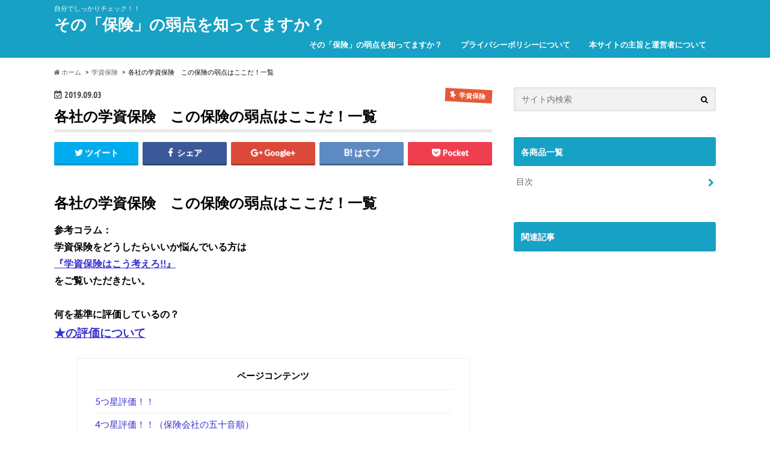

--- FILE ---
content_type: text/html; charset=UTF-8
request_url: https://hokenmatome.net/list-gakushi/
body_size: 14182
content:
<!doctype html>
<!--[if lt IE 7]><html dir="ltr" lang="ja" prefix="og: https://ogp.me/ns#" class="no-js lt-ie9 lt-ie8 lt-ie7"><![endif]-->
<!--[if (IE 7)&!(IEMobile)]><html dir="ltr" lang="ja" prefix="og: https://ogp.me/ns#" class="no-js lt-ie9 lt-ie8"><![endif]-->
<!--[if (IE 8)&!(IEMobile)]><html dir="ltr" lang="ja" prefix="og: https://ogp.me/ns#" class="no-js lt-ie9"><![endif]-->
<!--[if gt IE 8]><!--> <html dir="ltr" lang="ja" prefix="og: https://ogp.me/ns#" class="no-js"><!--<![endif]-->
<head>
<meta charset="utf-8">
<meta http-equiv="X-UA-Compatible" content="IE=edge">
<meta name="HandheldFriendly" content="True">
<meta name="MobileOptimized" content="320">
<meta name="viewport" content="width=device-width, initial-scale=1.0, minimum-scale=1.0, maximum-scale=1.0, user-scalable=no">
<link rel="pingback" href="https://hokenmatome.net/xmlrpc.php">
<!--[if IE]>
<![endif]-->
<!--[if lt IE 9]>
<script src="//html5shiv.googlecode.com/svn/trunk/html5.js"></script>
<script src="//css3-mediaqueries-js.googlecode.com/svn/trunk/css3-mediaqueries.js"></script>
<![endif]-->
<!-- All in One SEO 4.8.8 - aioseo.com -->
<title>各社の学資保険 この保険の弱点はここだ！一覧 | その「保険」の弱点を知ってますか？</title>
<meta name="robots" content="max-image-preview:large"/>
<meta name="author" content="hokenmatome"/>
<meta name="google-site-verification" content="XCwHML5kpQ6YW2DAKtmXm458HYCTYe6o-HAKjF8QjXw&quot; /&gt;"/>
<link rel="canonical" href="https://hokenmatome.net/list-gakushi/"/>
<meta name="generator" content="All in One SEO (AIOSEO) 4.8.8"/>
<meta property="og:locale" content="ja_JP"/>
<meta property="og:site_name" content="その「保険」の弱点を知ってますか？"/>
<meta property="og:type" content="article"/>
<meta property="og:title" content="各社の学資保険 この保険の弱点はここだ！一覧 | その「保険」の弱点を知ってますか？"/>
<meta property="og:url" content="https://hokenmatome.net/list-gakushi/"/>
<meta property="article:published_time" content="2019-09-03T05:06:25+00:00"/>
<meta property="article:modified_time" content="2022-05-19T08:33:08+00:00"/>
<meta name="twitter:card" content="summary"/>
<meta name="twitter:site" content="@hokenmatome1"/>
<meta name="twitter:title" content="各社の学資保険 この保険の弱点はここだ！一覧 | その「保険」の弱点を知ってますか？"/>
<style type="text/css">img.wp-smiley,img.emoji{display:inline!important;border:none!important;box-shadow:none!important;height:1em!important;width:1em!important;margin:0 .07em!important;vertical-align:-.1em!important;background:none!important;padding:0!important}</style><link rel='stylesheet' id='wp-block-library-css' href='https://hokenmatome.net/wp-includes/css/dist/block-library/style.min.css' type='text/css' media='all'/><style id='global-styles-inline-css' type='text/css'>body{--wp--preset--color--black:#000;--wp--preset--color--cyan-bluish-gray:#abb8c3;--wp--preset--color--white:#fff;--wp--preset--color--pale-pink:#f78da7;--wp--preset--color--vivid-red:#cf2e2e;--wp--preset--color--luminous-vivid-orange:#ff6900;--wp--preset--color--luminous-vivid-amber:#fcb900;--wp--preset--color--light-green-cyan:#7bdcb5;--wp--preset--color--vivid-green-cyan:#00d084;--wp--preset--color--pale-cyan-blue:#8ed1fc;--wp--preset--color--vivid-cyan-blue:#0693e3;--wp--preset--color--vivid-purple:#9b51e0;--wp--preset--gradient--vivid-cyan-blue-to-vivid-purple:linear-gradient(135deg,rgba(6,147,227,1) 0%,#9b51e0 100%);--wp--preset--gradient--light-green-cyan-to-vivid-green-cyan:linear-gradient(135deg,#7adcb4 0%,#00d082 100%);--wp--preset--gradient--luminous-vivid-amber-to-luminous-vivid-orange:linear-gradient(135deg,rgba(252,185,0,1) 0%,rgba(255,105,0,1) 100%);--wp--preset--gradient--luminous-vivid-orange-to-vivid-red:linear-gradient(135deg,rgba(255,105,0,1) 0%,#cf2e2e 100%);--wp--preset--gradient--very-light-gray-to-cyan-bluish-gray:linear-gradient(135deg,#eee 0%,#a9b8c3 100%);--wp--preset--gradient--cool-to-warm-spectrum:linear-gradient(135deg,#4aeadc 0%,#9778d1 20%,#cf2aba 40%,#ee2c82 60%,#fb6962 80%,#fef84c 100%);--wp--preset--gradient--blush-light-purple:linear-gradient(135deg,#ffceec 0%,#9896f0 100%);--wp--preset--gradient--blush-bordeaux:linear-gradient(135deg,#fecda5 0%,#fe2d2d 50%,#6b003e 100%);--wp--preset--gradient--luminous-dusk:linear-gradient(135deg,#ffcb70 0%,#c751c0 50%,#4158d0 100%);--wp--preset--gradient--pale-ocean:linear-gradient(135deg,#fff5cb 0%,#b6e3d4 50%,#33a7b5 100%);--wp--preset--gradient--electric-grass:linear-gradient(135deg,#caf880 0%,#71ce7e 100%);--wp--preset--gradient--midnight:linear-gradient(135deg,#020381 0%,#2874fc 100%);--wp--preset--duotone--dark-grayscale:url(#wp-duotone-dark-grayscale);--wp--preset--duotone--grayscale:url(#wp-duotone-grayscale);--wp--preset--duotone--purple-yellow:url(#wp-duotone-purple-yellow);--wp--preset--duotone--blue-red:url(#wp-duotone-blue-red);--wp--preset--duotone--midnight:url(#wp-duotone-midnight);--wp--preset--duotone--magenta-yellow:url(#wp-duotone-magenta-yellow);--wp--preset--duotone--purple-green:url(#wp-duotone-purple-green);--wp--preset--duotone--blue-orange:url(#wp-duotone-blue-orange);--wp--preset--font-size--small:13px;--wp--preset--font-size--medium:20px;--wp--preset--font-size--large:36px;--wp--preset--font-size--x-large:42px}.has-black-color{color:var(--wp--preset--color--black)!important}.has-cyan-bluish-gray-color{color:var(--wp--preset--color--cyan-bluish-gray)!important}.has-white-color{color:var(--wp--preset--color--white)!important}.has-pale-pink-color{color:var(--wp--preset--color--pale-pink)!important}.has-vivid-red-color{color:var(--wp--preset--color--vivid-red)!important}.has-luminous-vivid-orange-color{color:var(--wp--preset--color--luminous-vivid-orange)!important}.has-luminous-vivid-amber-color{color:var(--wp--preset--color--luminous-vivid-amber)!important}.has-light-green-cyan-color{color:var(--wp--preset--color--light-green-cyan)!important}.has-vivid-green-cyan-color{color:var(--wp--preset--color--vivid-green-cyan)!important}.has-pale-cyan-blue-color{color:var(--wp--preset--color--pale-cyan-blue)!important}.has-vivid-cyan-blue-color{color:var(--wp--preset--color--vivid-cyan-blue)!important}.has-vivid-purple-color{color:var(--wp--preset--color--vivid-purple)!important}.has-black-background-color{background-color:var(--wp--preset--color--black)!important}.has-cyan-bluish-gray-background-color{background-color:var(--wp--preset--color--cyan-bluish-gray)!important}.has-white-background-color{background-color:var(--wp--preset--color--white)!important}.has-pale-pink-background-color{background-color:var(--wp--preset--color--pale-pink)!important}.has-vivid-red-background-color{background-color:var(--wp--preset--color--vivid-red)!important}.has-luminous-vivid-orange-background-color{background-color:var(--wp--preset--color--luminous-vivid-orange)!important}.has-luminous-vivid-amber-background-color{background-color:var(--wp--preset--color--luminous-vivid-amber)!important}.has-light-green-cyan-background-color{background-color:var(--wp--preset--color--light-green-cyan)!important}.has-vivid-green-cyan-background-color{background-color:var(--wp--preset--color--vivid-green-cyan)!important}.has-pale-cyan-blue-background-color{background-color:var(--wp--preset--color--pale-cyan-blue)!important}.has-vivid-cyan-blue-background-color{background-color:var(--wp--preset--color--vivid-cyan-blue)!important}.has-vivid-purple-background-color{background-color:var(--wp--preset--color--vivid-purple)!important}.has-black-border-color{border-color:var(--wp--preset--color--black)!important}.has-cyan-bluish-gray-border-color{border-color:var(--wp--preset--color--cyan-bluish-gray)!important}.has-white-border-color{border-color:var(--wp--preset--color--white)!important}.has-pale-pink-border-color{border-color:var(--wp--preset--color--pale-pink)!important}.has-vivid-red-border-color{border-color:var(--wp--preset--color--vivid-red)!important}.has-luminous-vivid-orange-border-color{border-color:var(--wp--preset--color--luminous-vivid-orange)!important}.has-luminous-vivid-amber-border-color{border-color:var(--wp--preset--color--luminous-vivid-amber)!important}.has-light-green-cyan-border-color{border-color:var(--wp--preset--color--light-green-cyan)!important}.has-vivid-green-cyan-border-color{border-color:var(--wp--preset--color--vivid-green-cyan)!important}.has-pale-cyan-blue-border-color{border-color:var(--wp--preset--color--pale-cyan-blue)!important}.has-vivid-cyan-blue-border-color{border-color:var(--wp--preset--color--vivid-cyan-blue)!important}.has-vivid-purple-border-color{border-color:var(--wp--preset--color--vivid-purple)!important}.has-vivid-cyan-blue-to-vivid-purple-gradient-background{background:var(--wp--preset--gradient--vivid-cyan-blue-to-vivid-purple)!important}.has-light-green-cyan-to-vivid-green-cyan-gradient-background{background:var(--wp--preset--gradient--light-green-cyan-to-vivid-green-cyan)!important}.has-luminous-vivid-amber-to-luminous-vivid-orange-gradient-background{background:var(--wp--preset--gradient--luminous-vivid-amber-to-luminous-vivid-orange)!important}.has-luminous-vivid-orange-to-vivid-red-gradient-background{background:var(--wp--preset--gradient--luminous-vivid-orange-to-vivid-red)!important}.has-very-light-gray-to-cyan-bluish-gray-gradient-background{background:var(--wp--preset--gradient--very-light-gray-to-cyan-bluish-gray)!important}.has-cool-to-warm-spectrum-gradient-background{background:var(--wp--preset--gradient--cool-to-warm-spectrum)!important}.has-blush-light-purple-gradient-background{background:var(--wp--preset--gradient--blush-light-purple)!important}.has-blush-bordeaux-gradient-background{background:var(--wp--preset--gradient--blush-bordeaux)!important}.has-luminous-dusk-gradient-background{background:var(--wp--preset--gradient--luminous-dusk)!important}.has-pale-ocean-gradient-background{background:var(--wp--preset--gradient--pale-ocean)!important}.has-electric-grass-gradient-background{background:var(--wp--preset--gradient--electric-grass)!important}.has-midnight-gradient-background{background:var(--wp--preset--gradient--midnight)!important}.has-small-font-size{font-size:var(--wp--preset--font-size--small)!important}.has-medium-font-size{font-size:var(--wp--preset--font-size--medium)!important}.has-large-font-size{font-size:var(--wp--preset--font-size--large)!important}.has-x-large-font-size{font-size:var(--wp--preset--font-size--x-large)!important}</style><link rel='stylesheet' id='contact-form-7-css' href='https://hokenmatome.net/wp-content/plugins/contact-form-7/includes/css/styles.css' type='text/css' media='all'/><link rel='stylesheet' id='toc-screen-css' href='https://hokenmatome.net/wp-content/plugins/table-of-contents-plus/screen.min.css' type='text/css' media='all'/><link rel='stylesheet' id='style-css' href='https://hokenmatome.net/wp-content/themes/hummingbird/style.css' type='text/css' media='all'/><link rel='stylesheet' id='slider-css' href='https://hokenmatome.net/wp-content/themes/hummingbird/library/css/bx-slider.css' type='text/css' media='all'/><link rel='stylesheet' id='animate-css' href='https://hokenmatome.net/wp-content/themes/hummingbird/library/css/animate.min.css' type='text/css' media='all'/><link rel='stylesheet' id='shortcode-css' href='https://hokenmatome.net/wp-content/themes/hummingbird/library/css/shortcode.css' type='text/css' media='all'/><link crossorigin="anonymous" rel='stylesheet' id='gf_Ubuntu-css' href='//fonts.googleapis.com/css?family=Ubuntu+Condensed' type='text/css' media='all'/><link crossorigin="anonymous" rel='stylesheet' id='gf_Lato-css' href='//fonts.googleapis.com/css?family=Lato' type='text/css' media='all'/><link crossorigin="anonymous" rel='stylesheet' id='fontawesome-css' href='//maxcdn.bootstrapcdn.com/font-awesome/4.6.0/css/font-awesome.min.css' type='text/css' media='all'/><link rel='stylesheet' id='va-social-buzz-css' href='https://hokenmatome.net/wp-content/plugins/va-social-buzz/assets/css/style.min.css' type='text/css' media='all'/><style id='va-social-buzz-inline-css' type='text/css'>.va-social-buzz .vasb_fb .vasb_fb_thumbnail{background-image:url(https://hokenmatome.net/wp-content/uploads/2022/09/cropped-favicon-1.png)}#secondary #widget-area .va-social-buzz .vasb_fb .vasb_fb_like,#secondary .widget-area .va-social-buzz .vasb_fb .vasb_fb_like,#secondary.widget-area .va-social-buzz .vasb_fb .vasb_fb_like,.secondary .widget-area .va-social-buzz .vasb_fb .vasb_fb_like,.sidebar-container .va-social-buzz .vasb_fb .vasb_fb_like,.va-social-buzz .vasb_fb .vasb_fb_like{background-color:rgba(43,43,43,.7);color:#fff}@media only screen and (min-width:711px){.va-social-buzz .vasb_fb .vasb_fb_like{background-color:rgba(43,43,43,1)}}</style><style type="text/css">body{color:#000}a{color:#3830cc}a:hover{color:#e69b9b}#main article footer .post-categories li a,#main article footer .tags a{background:#3830cc;border:1px solid #3830cc}#main article footer .tags a{color:#3830cc;background:none}#main article footer .post-categories li a:hover,#main article footer .tags a:hover{background:#e69b9b;border-color:#e69b9b}input[type="text"],input[type="password"],input[type="datetime"],input[type="datetime-local"],input[type="date"],input[type="month"],input[type="time"],input[type="week"],input[type="number"],input[type="email"],input[type="url"],input[type="search"],input[type="tel"],input[type="color"],select,textarea,.field{background-color:#f2f2f2}.header{background:#17a1c4;color:#fff}#logo a,.nav li a,.nav_btn{color:#fff}#logo a:hover,.nav li a:hover{color:#ff0}@media only screen and (min-width:768px){.nav ul{background:#0e0e0e}.nav li ul.sub-menu li a{color:#bab4b0}}.widgettitle{background:#17a1c4;color:#fff}.widget li a:after{color:#17a1c4!important}.entry-content h2{background:#1e73be}.entry-content h3{border-color:#1e73be}.entry-content ul li:before{background:#1e73be}.entry-content ol li:before{background:#1e73be}.post-list-card .post-list .eyecatch .cat-name,.top-post-list .post-list .eyecatch .cat-name,.byline .cat-name,.single .authorbox .author-newpost li .cat-name,.related-box li .cat-name,#top_carousel .bx-wrapper ul li .osusume-label{background:#e55937;color:#fff}.cta-inner{background:#0e0e0e}.btn-wrap a{background:#3830cc;border:1px solid #3830cc}.btn-wrap a:hover{background:#e69b9b}.btn-wrap.simple a{border:1px solid #3830cc;color:#3830cc}.btn-wrap.simple a:hover{background:#3830cc}.readmore a{border:1px solid #3830cc;color:#3830cc}.readmore a:hover{background:#3830cc;color:#fff}.widget a{text-decoration:none;color:#666}.widget a:hover{color:#999}#footer-top{background-color:#0e0e0e;color:#cacaca}.footer a,#footer-top a{color:#bab4b0}#footer-top .widgettitle{color:#cacaca}.footer{background-color:#0e0e0e;color:#cacaca}.footer-links li:before{color:#17a1c4}.pagination a,.pagination span,.page-links a{border-color:#3830cc;color:#3830cc}.pagination .current,.pagination .current:hover,.page-links ul>li>span{background-color:#3830cc;border-color:#3830cc}.pagination a:hover,.pagination a:focus,.page-links a:hover,.page-links a:focus{background-color:#3830cc;color:#fff}ul.wpp-list li a:before{background:#17a1c4;color:#fff}.blue-btn,.comment-reply-link,#submit{background-color:#3830cc}.blue-btn:hover,.comment-reply-link:hover,#submit:hover,.blue-btn:focus,.comment-reply-link:focus,#submit:focus{background-color:#e69b9b}</style><script type="application/ld+json" class="aioseo-schema">
			{"@context":"https:\/\/schema.org","@graph":[{"@type":"Article","@id":"https:\/\/hokenmatome.net\/list-gakushi\/#article","name":"\u5404\u793e\u306e\u5b66\u8cc7\u4fdd\u967a \u3053\u306e\u4fdd\u967a\u306e\u5f31\u70b9\u306f\u3053\u3053\u3060\uff01\u4e00\u89a7 | \u305d\u306e\u300c\u4fdd\u967a\u300d\u306e\u5f31\u70b9\u3092\u77e5\u3063\u3066\u307e\u3059\u304b\uff1f","headline":"\u5404\u793e\u306e\u5b66\u8cc7\u4fdd\u967a\u3000\u3053\u306e\u4fdd\u967a\u306e\u5f31\u70b9\u306f\u3053\u3053\u3060\uff01\u4e00\u89a7","author":{"@id":"https:\/\/hokenmatome.net\/author\/hoenmatome\/#author"},"publisher":{"@id":"https:\/\/hokenmatome.net\/#organization"},"datePublished":"2019-09-03T14:06:25+09:00","dateModified":"2022-05-19T17:33:08+09:00","inLanguage":"ja","mainEntityOfPage":{"@id":"https:\/\/hokenmatome.net\/list-gakushi\/#webpage"},"isPartOf":{"@id":"https:\/\/hokenmatome.net\/list-gakushi\/#webpage"},"articleSection":"\u5b66\u8cc7\u4fdd\u967a, \u30b5\u30a4\u30c8\u6848\u5185"},{"@type":"BreadcrumbList","@id":"https:\/\/hokenmatome.net\/list-gakushi\/#breadcrumblist","itemListElement":[{"@type":"ListItem","@id":"https:\/\/hokenmatome.net#listItem","position":1,"name":"Home","item":"https:\/\/hokenmatome.net","nextItem":{"@type":"ListItem","@id":"https:\/\/hokenmatome.net\/category\/gakushi\/#listItem","name":"\u5b66\u8cc7\u4fdd\u967a"}},{"@type":"ListItem","@id":"https:\/\/hokenmatome.net\/category\/gakushi\/#listItem","position":2,"name":"\u5b66\u8cc7\u4fdd\u967a","item":"https:\/\/hokenmatome.net\/category\/gakushi\/","nextItem":{"@type":"ListItem","@id":"https:\/\/hokenmatome.net\/list-gakushi\/#listItem","name":"\u5404\u793e\u306e\u5b66\u8cc7\u4fdd\u967a\u3000\u3053\u306e\u4fdd\u967a\u306e\u5f31\u70b9\u306f\u3053\u3053\u3060\uff01\u4e00\u89a7"},"previousItem":{"@type":"ListItem","@id":"https:\/\/hokenmatome.net#listItem","name":"Home"}},{"@type":"ListItem","@id":"https:\/\/hokenmatome.net\/list-gakushi\/#listItem","position":3,"name":"\u5404\u793e\u306e\u5b66\u8cc7\u4fdd\u967a\u3000\u3053\u306e\u4fdd\u967a\u306e\u5f31\u70b9\u306f\u3053\u3053\u3060\uff01\u4e00\u89a7","previousItem":{"@type":"ListItem","@id":"https:\/\/hokenmatome.net\/category\/gakushi\/#listItem","name":"\u5b66\u8cc7\u4fdd\u967a"}}]},{"@type":"Organization","@id":"https:\/\/hokenmatome.net\/#organization","name":"\u305d\u306e\u300c\u4fdd\u967a\u300d\u306e\u5f31\u70b9\u3092\u77e5\u3063\u3066\u307e\u3059\u304b\uff1f","description":"\u81ea\u5206\u3067\u3057\u3063\u304b\u308a\u30c1\u30a7\u30c3\u30af\uff01\uff01","url":"https:\/\/hokenmatome.net\/"},{"@type":"Person","@id":"https:\/\/hokenmatome.net\/author\/hoenmatome\/#author","url":"https:\/\/hokenmatome.net\/author\/hoenmatome\/","name":"hokenmatome","image":{"@type":"ImageObject","@id":"https:\/\/hokenmatome.net\/list-gakushi\/#authorImage","url":"https:\/\/secure.gravatar.com\/avatar\/8eab8a8e06ddbb599d9d99f782d98811?s=96&d=mm&r=g","width":96,"height":96,"caption":"hokenmatome"}},{"@type":"WebPage","@id":"https:\/\/hokenmatome.net\/list-gakushi\/#webpage","url":"https:\/\/hokenmatome.net\/list-gakushi\/","name":"\u5404\u793e\u306e\u5b66\u8cc7\u4fdd\u967a \u3053\u306e\u4fdd\u967a\u306e\u5f31\u70b9\u306f\u3053\u3053\u3060\uff01\u4e00\u89a7 | \u305d\u306e\u300c\u4fdd\u967a\u300d\u306e\u5f31\u70b9\u3092\u77e5\u3063\u3066\u307e\u3059\u304b\uff1f","inLanguage":"ja","isPartOf":{"@id":"https:\/\/hokenmatome.net\/#website"},"breadcrumb":{"@id":"https:\/\/hokenmatome.net\/list-gakushi\/#breadcrumblist"},"author":{"@id":"https:\/\/hokenmatome.net\/author\/hoenmatome\/#author"},"creator":{"@id":"https:\/\/hokenmatome.net\/author\/hoenmatome\/#author"},"datePublished":"2019-09-03T14:06:25+09:00","dateModified":"2022-05-19T17:33:08+09:00"},{"@type":"WebSite","@id":"https:\/\/hokenmatome.net\/#website","url":"https:\/\/hokenmatome.net\/","name":"\u305d\u306e\u300c\u4fdd\u967a\u300d\u306e\u5f31\u70b9\u3092\u77e5\u3063\u3066\u307e\u3059\u304b\uff1f","description":"\u81ea\u5206\u3067\u3057\u3063\u304b\u308a\u30c1\u30a7\u30c3\u30af\uff01\uff01","inLanguage":"ja","publisher":{"@id":"https:\/\/hokenmatome.net\/#organization"}}]}
		</script>
<!-- All in One SEO -->
<link rel='dns-prefetch' href='//webfonts.xserver.jp'/>
<link rel='dns-prefetch' href='//ajax.googleapis.com'/>
<link rel='dns-prefetch' href='//fonts.googleapis.com'/>
<link rel='dns-prefetch' href='//maxcdn.bootstrapcdn.com'/>
<link rel='dns-prefetch' href='//s.w.org'/>
<link rel="alternate" type="application/rss+xml" title="その「保険」の弱点を知ってますか？ &raquo; フィード" href="https://hokenmatome.net/feed/"/>
<link rel="alternate" type="application/rss+xml" title="その「保険」の弱点を知ってますか？ &raquo; コメントフィード" href="https://hokenmatome.net/comments/feed/"/>
<link rel="alternate" type="application/rss+xml" title="その「保険」の弱点を知ってますか？ &raquo; 各社の学資保険　この保険の弱点はここだ！一覧 のコメントのフィード" href="https://hokenmatome.net/list-gakushi/feed/"/>
<script data-pagespeed-orig-type="text/javascript" type="text/psajs" data-pagespeed-orig-index="0">window._wpemojiSettings={"baseUrl":"https:\/\/s.w.org\/images\/core\/emoji\/14.0.0\/72x72\/","ext":".png","svgUrl":"https:\/\/s.w.org\/images\/core\/emoji\/14.0.0\/svg\/","svgExt":".svg","source":{"concatemoji":"https:\/\/hokenmatome.net\/wp-includes\/js\/wp-emoji-release.min.js"}};!function(e,a,t){var n,r,o,i=a.createElement("canvas"),p=i.getContext&&i.getContext("2d");function s(e,t){var a=String.fromCharCode,e=(p.clearRect(0,0,i.width,i.height),p.fillText(a.apply(this,e),0,0),i.toDataURL());return p.clearRect(0,0,i.width,i.height),p.fillText(a.apply(this,t),0,0),e===i.toDataURL()}function c(e){var t=a.createElement("script");t.src=e,t.defer=t.type="text/javascript",a.getElementsByTagName("head")[0].appendChild(t)}for(o=Array("flag","emoji"),t.supports={everything:!0,everythingExceptFlag:!0},r=0;r<o.length;r++)t.supports[o[r]]=function(e){if(!p||!p.fillText)return!1;switch(p.textBaseline="top",p.font="600 32px Arial",e){case"flag":return s([127987,65039,8205,9895,65039],[127987,65039,8203,9895,65039])?!1:!s([55356,56826,55356,56819],[55356,56826,8203,55356,56819])&&!s([55356,57332,56128,56423,56128,56418,56128,56421,56128,56430,56128,56423,56128,56447],[55356,57332,8203,56128,56423,8203,56128,56418,8203,56128,56421,8203,56128,56430,8203,56128,56423,8203,56128,56447]);case"emoji":return!s([129777,127995,8205,129778,127999],[129777,127995,8203,129778,127999])}return!1}(o[r]),t.supports.everything=t.supports.everything&&t.supports[o[r]],"flag"!==o[r]&&(t.supports.everythingExceptFlag=t.supports.everythingExceptFlag&&t.supports[o[r]]);t.supports.everythingExceptFlag=t.supports.everythingExceptFlag&&!t.supports.flag,t.DOMReady=!1,t.readyCallback=function(){t.DOMReady=!0},t.supports.everything||(n=function(){t.readyCallback()},a.addEventListener?(a.addEventListener("DOMContentLoaded",n,!1),e.addEventListener("load",n,!1)):(e.attachEvent("onload",n),a.attachEvent("onreadystatechange",function(){"complete"===a.readyState&&t.readyCallback()})),(e=t.source||{}).concatemoji?c(e.concatemoji):e.wpemoji&&e.twemoji&&(c(e.twemoji),c(e.wpemoji)))}(window,document,window._wpemojiSettings);</script>
<script data-pagespeed-orig-type='text/javascript' src='//ajax.googleapis.com/ajax/libs/jquery/1.12.2/jquery.min.js' id='jquery-js' type="text/psajs" data-pagespeed-orig-index="1"></script>
<script data-pagespeed-orig-type='text/javascript' src='//webfonts.xserver.jp/js/xserverv3.js?fadein=0' id='typesquare_std-js' type="text/psajs" data-pagespeed-orig-index="2"></script>
<link rel="https://api.w.org/" href="https://hokenmatome.net/wp-json/"/><link rel="alternate" type="application/json" href="https://hokenmatome.net/wp-json/wp/v2/posts/4205"/><link rel='shortlink' href='https://hokenmatome.net/?p=4205'/>
<link rel="alternate" type="application/json+oembed" href="https://hokenmatome.net/wp-json/oembed/1.0/embed?url=https%3A%2F%2Fhokenmatome.net%2Flist-gakushi%2F"/>
<link rel="alternate" type="text/xml+oembed" href="https://hokenmatome.net/wp-json/oembed/1.0/embed?url=https%3A%2F%2Fhokenmatome.net%2Flist-gakushi%2F&#038;format=xml"/>
<noscript><style>.lazyload[data-src]{display:none!important}</style></noscript><style>.lazyload{background-image:none!important}.lazyload:before{background-image:none!important}</style><style type="text/css" id="custom-background-css">body.custom-background{background-color:#fff}</style>
<link rel="amphtml" href="https://hokenmatome.net/list-gakushi/amp/"><link rel="icon" href="https://hokenmatome.net/wp-content/uploads/2022/09/cropped-favicon-1-32x32.png" sizes="32x32"/>
<link rel="icon" href="https://hokenmatome.net/wp-content/uploads/2022/09/cropped-favicon-1-192x192.png" sizes="192x192"/>
<link rel="apple-touch-icon" href="https://hokenmatome.net/wp-content/uploads/2022/09/cropped-favicon-1-180x180.png"/>
<meta name="msapplication-TileImage" content="https://hokenmatome.net/wp-content/uploads/2022/09/cropped-favicon-1-270x270.png"/>
<!-- Global site tag (gtag.js) - Google Analytics -->
<script async src="https://www.googletagmanager.com/gtag/js?id=UA-45370065-2" type="text/psajs" data-pagespeed-orig-index="3"></script>
<script type="text/psajs" data-pagespeed-orig-index="4">window.dataLayer=window.dataLayer||[];function gtag(){dataLayer.push(arguments);}gtag('js',new Date());gtag('config','UA-45370065-2');</script>
</head>
<body class="post-template-default single single-post postid-4205 single-format-standard custom-background"><noscript><meta HTTP-EQUIV="refresh" content="0;url='https://hokenmatome.net/list-gakushi/?PageSpeed=noscript'" /><style><!--table,div,span,font,p{display:none} --></style><div style="display:block">Please click <a href="https://hokenmatome.net/list-gakushi/?PageSpeed=noscript">here</a> if you are not redirected within a few seconds.</div></noscript>
<script data-cfasync="false" data-no-defer="1" type="text/psajs" data-pagespeed-orig-index="5">var ewww_webp_supported=false;</script>
<div id="container" class="h_simple ">
<header class="header" role="banner">
<div id="inner-header" class="wrap cf">
<p class="site_description">自分でしっかりチェック！！</p><div id="logo" class="gf">
<p class="h1 text"><a href="https://hokenmatome.net">その「保険」の弱点を知ってますか？</a></p>
</div>
<nav id="g_nav" role="navigation">
<ul id="menu-hokenmatome" class="nav top-nav cf"><li id="menu-item-644" class="menu-item menu-item-type-post_type menu-item-object-page menu-item-644"><a href="https://hokenmatome.net/welcome/">その「保険」の弱点を知ってますか？<span class="gf"></span></a></li>
<li id="menu-item-642" class="menu-item menu-item-type-post_type menu-item-object-page menu-item-642"><a href="https://hokenmatome.net/privacy-policy/">プライバシーポリシーについて<span class="gf"></span></a></li>
<li id="menu-item-643" class="menu-item menu-item-type-post_type menu-item-object-page menu-item-643"><a href="https://hokenmatome.net/gist/">本サイトの主旨と運営者について<span class="gf"></span></a></li>
</ul></nav>
<button id="drawerBtn" class="nav_btn"></button>
<script data-pagespeed-orig-type="text/javascript" type="text/psajs" data-pagespeed-orig-index="6">jQuery(function($){var menu=$('#g_nav'),menuBtn=$('#drawerBtn'),body=$(document.body),menuWidth=menu.outerWidth();menuBtn.on('click',function(){body.toggleClass('open');if(body.hasClass('open')){body.animate({'left':menuWidth},300);menu.animate({'left':0},300);}else{menu.animate({'left':-menuWidth},300);body.animate({'left':0},300);}});});</script>
</div>
</header>
<div id="breadcrumb" class="breadcrumb inner wrap cf"><ul><li itemscope itemtype="//data-vocabulary.org/Breadcrumb"><a href="https://hokenmatome.net/" itemprop="url"><i class="fa fa-home"></i><span itemprop="title"> ホーム</span></a></li><li itemscope itemtype="//data-vocabulary.org/Breadcrumb"><a href="https://hokenmatome.net/category/gakushi/" itemprop="url"><span itemprop="title">学資保険</span></a></li><li>各社の学資保険　この保険の弱点はここだ！一覧</li></ul></div>
<div id="content">
<div id="inner-content" class="wrap cf">
<main id="main" class="m-all t-all d-5of7 cf" role="main">
<article id="post-4205" class="cf post-4205 post type-post status-publish format-standard hentry category-gakushi category-about" role="article">
<header class="article-header entry-header animated fadeInDown">
<p class="byline entry-meta vcard cf">
<time class="date gf entry-date updated">2019.09.03</time>
<time class="date gf entry-date undo updated" datetime="2022-05-19">2022.05.19</time>
<span class="cat-name cat-id-16">学資保険</span><span class="writer" style="display: none;"><span class="name author"><span class="fn">hokenmatome</span></span></span>
</p>
<h1 class="entry-title single-title" itemprop="headline" rel="bookmark">各社の学資保険　この保険の弱点はここだ！一覧</h1>
<div class="share short">
<div class="sns">
<ul class="clearfix">
<!--ツイートボタン-->
<li class="twitter">
<a target="blank" href="http://twitter.com/intent/tweet?url=https%3A%2F%2Fhokenmatome.net%2Flist-gakushi%2F&text=%E5%90%84%E7%A4%BE%E3%81%AE%E5%AD%A6%E8%B3%87%E4%BF%9D%E9%99%BA%E3%80%80%E3%81%93%E3%81%AE%E4%BF%9D%E9%99%BA%E3%81%AE%E5%BC%B1%E7%82%B9%E3%81%AF%E3%81%93%E3%81%93%E3%81%A0%EF%BC%81%E4%B8%80%E8%A6%A7&tw_p=tweetbutton" onclick="window.open(this.href, 'tweetwindow', 'width=550, height=450,personalbar=0,toolbar=0,scrollbars=1,resizable=1'); return false;"><i class="fa fa-twitter"></i><span class="text">ツイート</span><span class="count"></span></a>
</li>
<!--Facebookボタン-->
<li class="facebook">
<a href="http://www.facebook.com/sharer.php?src=bm&u=https%3A%2F%2Fhokenmatome.net%2Flist-gakushi%2F&t=%E5%90%84%E7%A4%BE%E3%81%AE%E5%AD%A6%E8%B3%87%E4%BF%9D%E9%99%BA%E3%80%80%E3%81%93%E3%81%AE%E4%BF%9D%E9%99%BA%E3%81%AE%E5%BC%B1%E7%82%B9%E3%81%AF%E3%81%93%E3%81%93%E3%81%A0%EF%BC%81%E4%B8%80%E8%A6%A7" onclick="javascript:window.open(this.href, '', 'menubar=no,toolbar=no,resizable=yes,scrollbars=yes,height=300,width=600');return false;"><i class="fa fa-facebook"></i>
<span class="text">シェア</span><span class="count"></span></a>
</li>
<!--Google+1ボタン-->
<li class="googleplus">
<a href="https://plusone.google.com/_/+1/confirm?hl=ja&url=https://hokenmatome.net/list-gakushi/" onclick="window.open(this.href, 'window', 'width=550, height=450,personalbar=0,toolbar=0,scrollbars=1,resizable=1'); return false;" rel="tooltip" data-toggle="tooltip" data-placement="top" title="GooglePlusで共有"><i class="fa fa-google-plus"></i><span class="text">Google+</span><span class="count"></span></a>
</li>
<!--はてブボタン-->
<li class="hatebu">
<a href="http://b.hatena.ne.jp/add?mode=confirm&url=https://hokenmatome.net/list-gakushi/&title=%E5%90%84%E7%A4%BE%E3%81%AE%E5%AD%A6%E8%B3%87%E4%BF%9D%E9%99%BA%E3%80%80%E3%81%93%E3%81%AE%E4%BF%9D%E9%99%BA%E3%81%AE%E5%BC%B1%E7%82%B9%E3%81%AF%E3%81%93%E3%81%93%E3%81%A0%EF%BC%81%E4%B8%80%E8%A6%A7" onclick="window.open(this.href, 'HBwindow', 'width=600, height=400, menubar=no, toolbar=no, scrollbars=yes'); return false;" target="_blank"><span class="text">はてブ</span><span class="count"></span></a>
</li>
<!--ポケットボタン-->
<li class="pocket">
<a href="http://getpocket.com/edit?url=https://hokenmatome.net/list-gakushi/&title=各社の学資保険　この保険の弱点はここだ！一覧" onclick="window.open(this.href, 'FBwindow', 'width=550, height=350, menubar=no, toolbar=no, scrollbars=yes'); return false;"><i class="fa fa-get-pocket"></i><span class="text">Pocket</span><span class="count"></span></a></li>
</ul>
</div>
</div></header>
<section class="entry-content cf">
<h1>各社の学資保険　この保険の弱点はここだ！一覧</h1>
<p><strong>参考コラム：<br/>
</strong><b>学資保険をどうしたらいいか悩んでいる方は<br/>
<a href="https://hokenmatome.net/column-gakushi/">『学資保険はこう考えろ!!』</a><br/>
をご覧いただきたい。</b></p>
<p><strong><span style="font-size: 14pt;"><span style="font-size: 12pt;">何を基準に評価しているの？</span><br/>
<a href="https://hokenmatome.net/star/">★の評価について</a></span></strong></p>
<div id="toc_container" class="no_bullets"><p class="toc_title">ページコンテンツ</p><ul class="toc_list"><li><a href="#5">5つ星評価！！</a></li><li><a href="#4">4つ星評価！！（保険会社の五十音順）</a></li><li><a href="#3">3つ星評価！！（保険会社の五十音順）</a></li><li><a href="#2">2つ星評価！！（保険会社の五十音順）</a></li><li><a href="#1">1つ星評価！！（保険会社の五十音順）</a></li></ul></div>
<h2><span id="5">5つ星評価！！</span></h2>
<p>なし</p>
<h2><span id="4">4つ星評価！！（保険会社の五十音順）</span></h2>
<p><strong><a href="https://hokenmatome.net/sony-gakushi/">ソニー生命　学資保険　★★★★☆</a></strong></p>
<p><strong><a href="https://hokenmatome.net/meijiyasuda-gakuzi/">明治安田生命　つみたて学資　★★★★☆</a></strong></p>
<h2><span id="3">3つ星評価！！（保険会社の五十音順）</span></h2>
<p><strong><a href="https://hokenmatome.net/ja-gakushi/">JA共済　こども共済　★★★☆☆</a></strong></p>
<p><strong><a style="color: #e69b9b; transition-property: all; outline: 0px;" href="https://hokenmatome.net/daiichi-gakushi/">第一生命　こども応援団　Mickey(ミッキー)　★★★☆☆</a></strong></p>
<p><strong><a href="https://hokenmatome.net/taiju-gakushi/">大樹生命　想いを育む大樹の学資（銀行窓販専用商品）　★★★☆☆</a></strong></p>
<p><strong><a href="https://hokenmatome.net/nissay-gakushi/">日本生命　ニッセイ学資保険　★★★☆☆</a></strong></p>
<h2><span id="2">2つ星評価！！（保険会社の五十音順）</span></h2>
<p><strong><a href="https://hokenmatome.net/fukoku-gakushi/">富国生命　学資保険 みらいのつばさ　★★☆☆☆</a></strong></p>
<p><script async src="https://pagead2.googlesyndication.com/pagead/js/adsbygoogle.js" type="text/psajs" data-pagespeed-orig-index="7"></script><br/>
<!-- matome 記事内広告 --><br/>
<ins class="adsbygoogle" style="display: block;" data-ad-client="ca-pub-5252448947852306" data-ad-slot="4134780547" data-ad-format="auto" data-full-width-responsive="true"></ins><br/>
<script type="text/psajs" data-pagespeed-orig-index="8">(adsbygoogle=window.adsbygoogle||[]).push({});</script></p>
<h2><span id="1">1つ星評価！！（保険会社の五十音順）</span></h2>
<p><strong><a href="https://hokenmatome.net/asahi-gakushi/">朝日生命　えくぼ・ゆめ　★☆☆☆☆</a></strong></p>
<p><strong><a href="https://hokenmatome.net/aflac-gakushi/">アフラック　夢みるこどもの学資保険　★☆☆☆☆</a></strong></p>
<p><strong><a href="https://hokenmatome.net/kanpo-gakushi/">かんぽ生命　学資保険　はじめのかんぽ　★☆☆☆☆</a></strong></p>
<p><strong><a href="https://hokenmatome.net/gib-doller-dreamgate/">ジブラルタ生命　ドリーム・ゲート　★☆☆☆☆</a></strong></p>
<p><a href="https://hokenmatome.net/sumitomo-gakushi/"><strong>住友生命　スミセイのこどもすくすく保険　★☆☆☆☆</strong></a></p>
<p><strong><a style="transition-property: all;" href="https://hokenmatome.net/sumitomo-gakushi-2/">住友生命　学資積立保険　たのしみキャンパス　★☆☆☆☆</a></strong></p>
<p><strong><a href="https://hokenmatome.net/himawari-gakushi/">SOMPOひまわり生命　こども保険　★☆☆☆☆</a></strong></p>
<p><strong><a href="https://hokenmatome.net/taiyo-ikueigakushi/">太陽生命　わくわくポッケ　こども保険　★☆☆☆☆</a></strong></p>
<p><strong><a href="https://hokenmatome.net/tma-ikueigakushi/">東京海上日動あんしん 5年ごと利差配当付こども保険 ★☆☆☆☆</a></strong></p>
<p><strong><a href="https://hokenmatome.net/nissay-ikuseigakushi/">日本生命　ニッセイこどもの保険 げ・ん・き　★☆☆☆☆</a></strong></p>
<p><strong><a href="https://hokenmatome.net/fukokushinrai-gakushi-seityoujyu/">フコクしんらい生命　成長樹　★☆☆☆☆</a></strong></p>
<p><strong><a href="https://hokenmatome.net/msa-gakushi/">三井住友海上あいおい生命　＆LIFEこども保険　★☆☆☆☆</a></strong></p>
<p>このページに掲載のない商品（年金商品、ドル建てなどを「学資保険代わりに」と言われた方）については<a href="https://hokenmatome.net/other-gakushi/">コチラ</a>へ</p>
<p>&nbsp;</p>
<div class="va-social-buzz"><div class="vasb_share"><div class="vasb_share_button vasb_share_button-fb"><a href="https://www.facebook.com/sharer/sharer.php?u=https%3A%2F%2Fhokenmatome.net%2Flist-gakushi"><i class="vasb_icon"></i><span class="vasb_share_button_text">シェアする</span></a></div><!-- //.vasb_share_button-fb --><div class="vasb_share_button vasb_share_button-twttr"><a href="https://twitter.com/share?url=https%3A%2F%2Fhokenmatome.net%2Flist-gakushi&text=%E5%90%84%E7%A4%BE%E3%81%AE%E5%AD%A6%E8%B3%87%E4%BF%9D%E9%99%BA%20%E3%81%93%E3%81%AE%E4%BF%9D%E9%99%BA%E3%81%AE%E5%BC%B1%E7%82%B9%E3%81%AF%E3%81%93%E3%81%93%E3%81%A0%EF%BC%81%E4%B8%80%E8%A6%A7%20%7C%20%E3%81%9D%E3%81%AE%E3%80%8C%E4%BF%9D%E9%99%BA%E3%80%8D%E3%81%AE%E5%BC%B1%E7%82%B9%E3%82%92%E7%9F%A5%E3%81%A3%E3%81%A6%E3%81%BE%E3%81%99%E3%81%8B%EF%BC%9F"><i class="vasb_icon"></i><span class="vasb_share_button_text">ツイートする</span></a></div><!-- //.vasb_share_button-twttr --></div><!-- //.vasb_share --><div class="vasb_follow">Twitter で <a href="https://twitter.com/hokenmatome1" class="twitter-follow-button" data-show-count="true" data-size="large" data-show-screen-name="false">Follow hokenmatome1</a></div><!-- //.vasb_tw --></div><!-- //.va-social-buzz --><div class='code-block code-block-6' style='margin: 8px 0; clear: both;'>
<script async src="https://pagead2.googlesyndication.com/pagead/js/adsbygoogle.js" type="text/psajs" data-pagespeed-orig-index="9"></script>
<ins class="adsbygoogle" style="display:block" data-ad-format="autorelaxed" data-ad-client="ca-pub-5252448947852306" data-ad-slot="7103375223"></ins>
<script type="text/psajs" data-pagespeed-orig-index="10">(adsbygoogle=window.adsbygoogle||[]).push({});</script></div>
<!-- CONTENT END 1 -->
</section>
<footer class="article-footer">
<ul class="post-categories">
<li><a href="https://hokenmatome.net/category/gakushi/" rel="category tag">学資保険</a></li>
<li><a href="https://hokenmatome.net/category/about/" rel="category tag">サイト案内</a></li></ul>
<div class="sharewrap wow animated bounceIn" data-wow-delay="0.5s">
<div class="share">
<div class="sns">
<ul class="clearfix">
<!--ツイートボタン-->
<li class="twitter">
<a target="blank" href="http://twitter.com/intent/tweet?url=https%3A%2F%2Fhokenmatome.net%2Flist-gakushi%2F&text=%E5%90%84%E7%A4%BE%E3%81%AE%E5%AD%A6%E8%B3%87%E4%BF%9D%E9%99%BA%E3%80%80%E3%81%93%E3%81%AE%E4%BF%9D%E9%99%BA%E3%81%AE%E5%BC%B1%E7%82%B9%E3%81%AF%E3%81%93%E3%81%93%E3%81%A0%EF%BC%81%E4%B8%80%E8%A6%A7&tw_p=tweetbutton" onclick="window.open(this.href, 'tweetwindow', 'width=550, height=450,personalbar=0,toolbar=0,scrollbars=1,resizable=1'); return false;"><i class="fa fa-twitter"></i><span class="text">ツイート</span><span class="count"></span></a>
</li>
<!--Facebookボタン-->
<li class="facebook">
<a href="http://www.facebook.com/sharer.php?src=bm&u=https%3A%2F%2Fhokenmatome.net%2Flist-gakushi%2F&t=%E5%90%84%E7%A4%BE%E3%81%AE%E5%AD%A6%E8%B3%87%E4%BF%9D%E9%99%BA%E3%80%80%E3%81%93%E3%81%AE%E4%BF%9D%E9%99%BA%E3%81%AE%E5%BC%B1%E7%82%B9%E3%81%AF%E3%81%93%E3%81%93%E3%81%A0%EF%BC%81%E4%B8%80%E8%A6%A7" onclick="javascript:window.open(this.href, '', 'menubar=no,toolbar=no,resizable=yes,scrollbars=yes,height=300,width=600');return false;"><i class="fa fa-facebook"></i>
<span class="text">シェア</span><span class="count"></span></a>
</li>
<!--はてブボタン-->
<li class="hatebu">
<a href="http://b.hatena.ne.jp/add?mode=confirm&url=https://hokenmatome.net/list-gakushi/&title=%E5%90%84%E7%A4%BE%E3%81%AE%E5%AD%A6%E8%B3%87%E4%BF%9D%E9%99%BA%E3%80%80%E3%81%93%E3%81%AE%E4%BF%9D%E9%99%BA%E3%81%AE%E5%BC%B1%E7%82%B9%E3%81%AF%E3%81%93%E3%81%93%E3%81%A0%EF%BC%81%E4%B8%80%E8%A6%A7" onclick="window.open(this.href, 'HBwindow', 'width=600, height=400, menubar=no, toolbar=no, scrollbars=yes'); return false;" target="_blank"><span class="text">はてブ</span><span class="count"></span></a>
</li>
<!--Google+1ボタン-->
<li class="googleplus">
<a href="https://plusone.google.com/_/+1/confirm?hl=ja&url=https://hokenmatome.net/list-gakushi/" onclick="window.open(this.href, 'window', 'width=550, height=450,personalbar=0,toolbar=0,scrollbars=1,resizable=1'); return false;" rel="tooltip" data-toggle="tooltip" data-placement="top" title="GooglePlusで共有"><i class="fa fa-google-plus"></i><span class="text">Google+</span><span class="count"></span></a>
</li>
<!--ポケットボタン-->
<li class="pocket">
<a href="http://getpocket.com/edit?url=https://hokenmatome.net/list-gakushi/&title=各社の学資保険　この保険の弱点はここだ！一覧" onclick="window.open(this.href, 'FBwindow', 'width=550, height=350, menubar=no, toolbar=no, scrollbars=yes'); return false;"><i class="fa fa-get-pocket"></i><span class="text">Pocket</span><span class="count"></span></a></li>
<!--feedlyボタン-->
<li class="feedly">
<a href="http://feedly.com/index.html#subscription%2Ffeed%2Fhttp%3A%2F%2Fhokenmatome.net%2Ffeed%2F" target="blank"><i class="fa fa-rss"></i><span class="text">feedly</span><span class="count"></span></a></li>
</ul>
</div>
</div></div>
<div id="respond" class="comment-respond">
<h3 id="reply-title" class="comment-reply-title">コメントを残す <small><a rel="nofollow" id="cancel-comment-reply-link" href="/list-gakushi/#respond" style="display:none;">コメントをキャンセル</a></small></h3><form action="https://hokenmatome.net/wp-comments-post.php" method="post" id="commentform" class="comment-form" novalidate><p class="comment-notes"><span id="email-notes">メールアドレスが公開されることはありません。</span> <span class="required-field-message" aria-hidden="true"><span class="required" aria-hidden="true">*</span> が付いている欄は必須項目です</span></p><p class="comment-form-comment"><label for="comment">コメント <span class="required" aria-hidden="true">*</span></label> <textarea id="comment" name="comment" cols="45" rows="8" maxlength="65525" required></textarea></p><p class="comment-form-author"><label for="author">名前 <span class="required" aria-hidden="true">*</span></label> <input id="author" name="author" type="text" value="" size="30" maxlength="245" required /></p>
<p class="comment-form-email"><label for="email">メール <span class="required" aria-hidden="true">*</span></label> <input id="email" name="email" type="email" value="" size="30" maxlength="100" aria-describedby="email-notes" required /></p>
<p class="comment-form-url"><label for="url">サイト</label> <input id="url" name="url" type="url" value="" size="30" maxlength="200"/></p>
<p class="comment-form-cookies-consent"><input id="wp-comment-cookies-consent" name="wp-comment-cookies-consent" type="checkbox" value="yes"/> <label for="wp-comment-cookies-consent">次回のコメントで使用するためブラウザーに自分の名前、メールアドレス、サイトを保存する。</label></p>
<p class="form-submit"><input name="submit" type="submit" id="submit" class="submit" value="コメントを送信"/> <input type='hidden' name='comment_post_ID' value='4205' id='comment_post_ID'/>
<input type='hidden' name='comment_parent' id='comment_parent' value='0'/>
</p><p style="display: none !important;" class="akismet-fields-container" data-prefix="ak_"><label>&#916;<textarea name="ak_hp_textarea" cols="45" rows="8" maxlength="100"></textarea></label><input type="hidden" id="ak_js_1" name="ak_js" value="39"/><script type="text/psajs" data-pagespeed-orig-index="11">document.getElementById("ak_js_1").setAttribute("value",(new Date()).getTime());</script></p></form>	</div><!-- #respond -->
</footer>
</article>
<div class="np-post">
<div class="navigation">
<div class="prev np-post-list">
<a href="https://hokenmatome.net/aflac-iryou-2/" class="cf">
<figure class="eyecatch"><img width="250" height="250" src="[data-uri]" class="attachment-thumbnail size-thumbnail wp-post-image lazyload" alt="" data-src="https://hokenmatome.net/wp-content/uploads/2019/09/white-duck-4174862_640-250x250.jpg" decoding="async"/><noscript><img width="250" height="250" src="https://hokenmatome.net/wp-content/uploads/2019/09/white-duck-4174862_640-250x250.jpg" class="attachment-thumbnail size-thumbnail wp-post-image" alt="" data-eio="l"/></noscript></figure>
<span class="ttl">この保険の弱点はここだ！アフラック「医療保険EVERプラスPrime」</span>
</a>
</div>
<div class="next np-post-list">
<a href="https://hokenmatome.net/meijiyasuda-gakuzi/" class="cf">
<span class="ttl">この保険の弱点はここだ！明治安田生命「つみたて学資 」</span>
<figure class="eyecatch"><img width="250" height="250" src="[data-uri]" class="attachment-thumbnail size-thumbnail wp-post-image lazyload" alt="" loading="lazy" data-src="https://hokenmatome.net/wp-content/uploads/2019/08/girl-3038974_640-250x250.jpg" decoding="async"/><noscript><img width="250" height="250" src="https://hokenmatome.net/wp-content/uploads/2019/08/girl-3038974_640-250x250.jpg" class="attachment-thumbnail size-thumbnail wp-post-image" alt="" loading="lazy" data-eio="l"/></noscript></figure>
</a>
</div>
</div>
</div>
<div class="related-box original-related wow animated bounceIn cf">
<div class="inbox">
<h2 class="related-h h_ttl"><span class="gf">RECOMMEND</span>こちらの記事も人気です。</h2>
<div class="related-post">
<ul class="related-list cf">
<li rel="bookmark" title="この保険の弱点はここだ！大樹生命「想いを育む大樹の学資（銀行窓販専用商品）」">
<a href="https://hokenmatome.net/taiju-gakushi/" rel=\"bookmark" title="この保険の弱点はここだ！大樹生命「想いを育む大樹の学資（銀行窓販専用商品）」" class="title">
<figure class="eyecatch">
<img src="[data-uri]" data-src="https://hokenmatome.net/wp-content/themes/hummingbird/library/images/noimg.png" decoding="async" class="lazyload"/><noscript><img src="https://hokenmatome.net/wp-content/themes/hummingbird/library/images/noimg.png" data-eio="l"/></noscript>
</figure>
<span class="cat-name">学資保険</span>
<time class="date gf">2019.10.8</time>
<h3 class="ttl">
この保険の弱点はここだ！大樹生命「想いを育む大樹の学資（銀行窓販専用商品）」	</h3>
</a>
</li>
<li rel="bookmark" title="各社の収入保障保険　この保険の弱点はここだ！一覧">
<a href="https://hokenmatome.net/list-syunyu/" rel=\"bookmark" title="各社の収入保障保険　この保険の弱点はここだ！一覧" class="title">
<figure class="eyecatch">
<img src="[data-uri]" data-src="https://hokenmatome.net/wp-content/themes/hummingbird/library/images/noimg.png" decoding="async" class="lazyload"/><noscript><img src="https://hokenmatome.net/wp-content/themes/hummingbird/library/images/noimg.png" data-eio="l"/></noscript>
</figure>
<span class="cat-name">収入保障保険</span>
<time class="date gf">2018.2.10</time>
<h3 class="ttl">
各社の収入保障保険　この保険の弱点はここだ！一覧	</h3>
</a>
</li>
<li rel="bookmark" title="この保険の弱点はここだ！住友生命「学資積立保険　たのしみキャンパス」">
<a href="https://hokenmatome.net/sumitomo-gakushi-2/" rel=\"bookmark" title="この保険の弱点はここだ！住友生命「学資積立保険　たのしみキャンパス」" class="title">
<figure class="eyecatch">
<img width="360" height="230" src="[data-uri]" class="attachment-home-thum size-home-thum wp-post-image lazyload" alt="" loading="lazy" data-src="https://hokenmatome.net/wp-content/uploads/2019/09/brothers-457234_640-360x230.jpg" decoding="async"/><noscript><img width="360" height="230" src="https://hokenmatome.net/wp-content/uploads/2019/09/brothers-457234_640-360x230.jpg" class="attachment-home-thum size-home-thum wp-post-image" alt="" loading="lazy" data-eio="l"/></noscript>	</figure>
<span class="cat-name">学資保険</span>
<time class="date gf">2019.9.19</time>
<h3 class="ttl">
この保険の弱点はここだ！住友生命「学資積立保険　たのしみキャンパス」	</h3>
</a>
</li>
<li rel="bookmark" title="この保険の弱点はここだ！ソニー生命「学資保険 」">
<a href="https://hokenmatome.net/sony-gakushi/" rel=\"bookmark" title="この保険の弱点はここだ！ソニー生命「学資保険 」" class="title">
<figure class="eyecatch">
<img width="360" height="230" src="[data-uri]" class="attachment-home-thum size-home-thum wp-post-image lazyload" alt="" loading="lazy" data-src="https://hokenmatome.net/wp-content/uploads/2019/09/photo-2942577_640-360x230.jpg" decoding="async"/><noscript><img width="360" height="230" src="https://hokenmatome.net/wp-content/uploads/2019/09/photo-2942577_640-360x230.jpg" class="attachment-home-thum size-home-thum wp-post-image" alt="" loading="lazy" data-eio="l"/></noscript>	</figure>
<span class="cat-name">学資保険</span>
<time class="date gf">2019.9.9</time>
<h3 class="ttl">
この保険の弱点はここだ！ソニー生命「学資保険 」	</h3>
</a>
</li>
<li rel="bookmark" title="この保険の弱点はここだ！ 第一生命「こども応援団　Mickey(ミッキー)」">
<a href="https://hokenmatome.net/daiichi-gakushi/" rel=\"bookmark" title="この保険の弱点はここだ！ 第一生命「こども応援団　Mickey(ミッキー)」" class="title">
<figure class="eyecatch">
<img width="360" height="230" src="[data-uri]" class="attachment-home-thum size-home-thum wp-post-image lazyload" alt="" loading="lazy" data-src="https://hokenmatome.net/wp-content/uploads/2019/09/neuschwanstein-701732_640-360x230.jpg" decoding="async"/><noscript><img width="360" height="230" src="https://hokenmatome.net/wp-content/uploads/2019/09/neuschwanstein-701732_640-360x230.jpg" class="attachment-home-thum size-home-thum wp-post-image" alt="" loading="lazy" data-eio="l"/></noscript>	</figure>
<span class="cat-name">学資保険</span>
<time class="date gf">2019.9.17</time>
<h3 class="ttl">
この保険の弱点はここだ！ 第一生命「こども応援団　Mickey(ミッキー)」	</h3>
</a>
</li>
<li rel="bookmark" title="各社の終身保険　この保険の弱点はここだ！一覧">
<a href="https://hokenmatome.net/list-shushin/" rel=\"bookmark" title="各社の終身保険　この保険の弱点はここだ！一覧" class="title">
<figure class="eyecatch">
<img width="360" height="230" src="[data-uri]" class="attachment-home-thum size-home-thum wp-post-image lazyload" alt="" loading="lazy" data-src="https://hokenmatome.net/wp-content/uploads/2019/01/dada8684ea810daaed0912b9b5132d65_s-360x230.jpg" decoding="async"/><noscript><img width="360" height="230" src="https://hokenmatome.net/wp-content/uploads/2019/01/dada8684ea810daaed0912b9b5132d65_s-360x230.jpg" class="attachment-home-thum size-home-thum wp-post-image" alt="" loading="lazy" data-eio="l"/></noscript>	</figure>
<span class="cat-name">終身保険</span>
<time class="date gf">2019.1.28</time>
<h3 class="ttl">
各社の終身保険　この保険の弱点はここだ！一覧	</h3>
</a>
</li>
<li rel="bookmark" title="各社の積立保険・年金保険　この保険の弱点はここだ！一覧">
<a href="https://hokenmatome.net/list-tumitate-nenkin/" rel=\"bookmark" title="各社の積立保険・年金保険　この保険の弱点はここだ！一覧" class="title">
<figure class="eyecatch">
<img src="[data-uri]" data-src="https://hokenmatome.net/wp-content/themes/hummingbird/library/images/noimg.png" decoding="async" class="lazyload"/><noscript><img src="https://hokenmatome.net/wp-content/themes/hummingbird/library/images/noimg.png" data-eio="l"/></noscript>
</figure>
<span class="cat-name">積立保険・年金保険</span>
<time class="date gf">2019.9.9</time>
<h3 class="ttl">
各社の積立保険・年金保険　この保険の弱点はここだ！一覧	</h3>
</a>
</li>
<li rel="bookmark" title="各社の変額保険　この保険の弱点はここだ！一覧">
<a href="https://hokenmatome.net/list-hengaku/" rel=\"bookmark" title="各社の変額保険　この保険の弱点はここだ！一覧" class="title">
<figure class="eyecatch">
<img src="[data-uri]" data-src="https://hokenmatome.net/wp-content/themes/hummingbird/library/images/noimg.png" decoding="async" class="lazyload"/><noscript><img src="https://hokenmatome.net/wp-content/themes/hummingbird/library/images/noimg.png" data-eio="l"/></noscript>
</figure>
<span class="cat-name">変額保険</span>
<time class="date gf">2019.11.20</time>
<h3 class="ttl">
各社の変額保険　この保険の弱点はここだ！一覧	</h3>
</a>
</li>
</ul>
</div>
</div>
</div>
<div class="authorbox wow animated bounceIn" data-wow-delay="0.5s">
</div>
</main>
<div id="sidebar1" class="sidebar m-all t-all d-2of7 last-col cf" role="complementary">
<div id="search-2" class="widget widget_search"><form role="search" method="get" id="searchform" class="searchform" action="https://hokenmatome.net/">
<div>
<label for="s" class="screen-reader-text"></label>
<input type="search" id="s" name="s" value="" placeholder="サイト内検索"/><button type="submit" id="searchsubmit"><i class="fa fa-search"></i></button>
</div>
</form>
</div><div id="pages-3" class="widget widget_pages"><h4 class="widgettitle"><span>各商品一覧</span></h4>
<ul>
<li class="page_item page-item-1581"><a href="https://hokenmatome.net/">目次</a></li>
</ul>
</div><div id="text-8" class="widget widget_text"><h4 class="widgettitle"><span>関連記事</span></h4>	<div class="textwidget"><p><script async src="https://pagead2.googlesyndication.com/pagead/js/adsbygoogle.js" type="text/psajs" data-pagespeed-orig-index="12"></script><br/>
<ins class="adsbygoogle" style="display:block" data-ad-format="autorelaxed" data-ad-client="ca-pub-5252448947852306" data-ad-slot="7103375223"></ins><br/>
<script type="text/psajs" data-pagespeed-orig-index="13">(adsbygoogle=window.adsbygoogle||[]).push({});</script></p>
</div>
</div><div id="recent-posts-2" class="widget widget_recent_entries"><h4 class="widgettitle"><span>最近の投稿</span></h4>	<ul>
<li class="cf">
<a class="cf" href="https://hokenmatome.net/column-iryousyushinor/" title="医療保険　「終身払」と「払済」はどちらが良いの？">
医療保険　「終身払」と「払済」はどちらが良いの？	<span class="date gf">2025.10.21</span>
</a>
</li>
<li class="cf">
<a class="cf" href="https://hokenmatome.net/aflac-tsumitasu/" title="この保険の弱点はここだ！アフラック生命「ツミタス」">
この保険の弱点はここだ！アフラック生命「ツミタス」	<span class="date gf">2025.01.23</span>
</a>
</li>
<li class="cf">
<a class="cf" href="https://hokenmatome.net/nanairo-3sippei-nanairo3/" title="この保険の弱点はここだ！なないろ生命「なないろスリー」">
この保険の弱点はここだ！なないろ生命「なないろスリー」	<span class="date gf">2024.12.05</span>
</a>
</li>
<li class="cf">
<a class="cf" href="https://hokenmatome.net/nissei-gaika-dream-tree/" title="この保険の弱点はここだ！大樹生命「ドリームツリー」">
この保険の弱点はここだ！大樹生命「ドリームツリー」	<span class="date gf">2024.11.21</span>
</a>
</li>
<li class="cf">
<a class="cf" href="https://hokenmatome.net/nissei-iryou-hajimete/" title="この保険の弱点はここだ！日本生命「ニッセイはじめての保険」">
この保険の弱点はここだ！日本生命「ニッセイはじめての保険」	<span class="date gf">2024.11.11</span>
</a>
</li>
</ul>
</div><div id="categories-4" class="widget widget_categories"><h4 class="widgettitle"><span>カテゴリー</span></h4>
<ul>
<li class="cat-item cat-item-7"><a href="https://hokenmatome.net/category/iryou/">医療保険</a>
</li>
<li class="cat-item cat-item-22"><a href="https://hokenmatome.net/category/kanwa-iryou/">緩和型医療保険</a>
</li>
<li class="cat-item cat-item-11"><a href="https://hokenmatome.net/category/cancer/">がん保険</a>
</li>
<li class="cat-item cat-item-39"><a href="https://hokenmatome.net/category/378sippei/">3大(7・8大)疾病保険</a>
</li>
<li class="cat-item cat-item-3"><a href="https://hokenmatome.net/category/syunyu/">収入保障保険</a>
</li>
<li class="cat-item cat-item-13"><a href="https://hokenmatome.net/category/teiki/">定期保険</a>
</li>
<li class="cat-item cat-item-24"><a href="https://hokenmatome.net/category/kanwa-syuushin-teiki/">緩和型終身・定期</a>
</li>
<li class="cat-item cat-item-9"><a href="https://hokenmatome.net/category/syushin/">終身保険</a>
</li>
<li class="cat-item cat-item-27"><a href="https://hokenmatome.net/category/ishizi-shushin/">円建一時払終身</a>
</li>
<li class="cat-item cat-item-15"><a href="https://hokenmatome.net/category/gaika-shushin/">外貨建終身保険</a>
</li>
<li class="cat-item cat-item-26"><a href="https://hokenmatome.net/category/ichizi-gaika-shushin/">外貨建一時払終身保険</a>
</li>
<li class="cat-item cat-item-21"><a href="https://hokenmatome.net/category/disability/">就業(就労)不能保険</a>
</li>
<li class="cat-item cat-item-23"><a href="https://hokenmatome.net/category/kaigo/">介護・認知症保険</a>
</li>
<li class="cat-item cat-item-16"><a href="https://hokenmatome.net/category/gakushi/">学資保険</a>
</li>
<li class="cat-item cat-item-19"><a href="https://hokenmatome.net/category/tumitate-nenkin/">積立保険・年金保険</a>
</li>
<li class="cat-item cat-item-28"><a href="https://hokenmatome.net/category/%e9%a4%8a%e8%80%81%e4%bf%9d%e9%99%ba/">養老保険</a>
</li>
<li class="cat-item cat-item-20"><a href="https://hokenmatome.net/category/hengaku/">変額保険</a>
</li>
<li class="cat-item cat-item-14"><a href="https://hokenmatome.net/category/select/">総合保障</a>
</li>
<li class="cat-item cat-item-5"><a href="https://hokenmatome.net/category/column/">保険コラム</a>
</li>
<li class="cat-item cat-item-30"><a href="https://hokenmatome.net/category/5%e3%81%a4%e3%81%ae%e8%b3%aa%e5%95%8f%e3%81%a7%e4%bf%9d%e9%99%ba%e9%81%b8%e3%81%b3/">5つの質問で保険選び</a>
</li>
<li class="cat-item cat-item-29"><a href="https://hokenmatome.net/category/libra/">病気保険辞典</a>
</li>
<li class="cat-item cat-item-10"><a href="https://hokenmatome.net/category/insurance/">保険会社</a>
</li>
<li class="cat-item cat-item-8"><a href="https://hokenmatome.net/category/about/">サイト案内</a>
</li>
<li class="cat-item cat-item-1"><a href="https://hokenmatome.net/category/%e6%9c%aa%e5%88%86%e9%a1%9e/">未分類</a>
</li>
</ul>
</div>
</div></div>
</div>
<div id="page-top">
<a href="#header" title="ページトップへ"><i class="fa fa-chevron-up"></i></a>
</div>
<div id="footer-top" class="wow animated fadeIn cf">
<div class="inner wrap">
</div>
</div>
<footer id="footer" class="footer" role="contentinfo">
<div id="inner-footer" class="wrap cf">
<nav role="navigation">
</nav>
<p class="source-org copyright">&copy;Copyright2026 <a href="https://hokenmatome.net" rel="nofollow">その「保険」の弱点を知ってますか？</a>.All Rights Reserved.</p>
</div>
</footer>
</div>
<script data-pagespeed-orig-type='text/javascript' id='eio-lazy-load-js-before' type="text/psajs" data-pagespeed-orig-index="14">var eio_lazy_vars={"exactdn_domain":"","skip_autoscale":0,"threshold":0};</script>
<script data-pagespeed-orig-type='text/javascript' src='https://hokenmatome.net/wp-content/plugins/ewww-image-optimizer/includes/lazysizes.min.js' id='eio-lazy-load-js' type="text/psajs" data-pagespeed-orig-index="15"></script>
<script data-pagespeed-orig-type='text/javascript' src='https://hokenmatome.net/wp-content/plugins/contact-form-7/includes/swv/js/index.js' id='swv-js' type="text/psajs" data-pagespeed-orig-index="16"></script>
<script data-pagespeed-orig-type='text/javascript' id='contact-form-7-js-extra' type="text/psajs" data-pagespeed-orig-index="17">//<![CDATA[
var wpcf7={"api":{"root":"https:\/\/hokenmatome.net\/wp-json\/","namespace":"contact-form-7\/v1"}};
//]]></script>
<script data-pagespeed-orig-type='text/javascript' src='https://hokenmatome.net/wp-content/plugins/contact-form-7/includes/js/index.js' id='contact-form-7-js' type="text/psajs" data-pagespeed-orig-index="18"></script>
<script data-pagespeed-orig-type='text/javascript' src='https://hokenmatome.net/wp-content/plugins/table-of-contents-plus/front.min.js' id='toc-front-js' type="text/psajs" data-pagespeed-orig-index="19"></script>
<script data-pagespeed-orig-type='text/javascript' src='https://hokenmatome.net/wp-content/plugins/ad-invalid-click-protector/assets/js/js.cookie.min.js' id='js-cookie-js' type="text/psajs" data-pagespeed-orig-index="20"></script>
<script data-pagespeed-orig-type='text/javascript' src='https://hokenmatome.net/wp-content/plugins/ad-invalid-click-protector/assets/js/jquery.iframetracker.min.js' id='js-iframe-tracker-js' type="text/psajs" data-pagespeed-orig-index="21"></script>
<script data-pagespeed-orig-type='text/javascript' id='aicp-js-extra' type="text/psajs" data-pagespeed-orig-index="22">//<![CDATA[
var AICP={"ajaxurl":"https:\/\/hokenmatome.net\/wp-admin\/admin-ajax.php","nonce":"8cb341ba45","ip":"13.59.39.146","clickLimit":"3","clickCounterCookieExp":"3","banDuration":"7","countryBlockCheck":"No","banCountryList":""};
//]]></script>
<script data-pagespeed-orig-type='text/javascript' src='https://hokenmatome.net/wp-content/plugins/ad-invalid-click-protector/assets/js/aicp.min.js' id='aicp-js' type="text/psajs" data-pagespeed-orig-index="23"></script>
<script data-pagespeed-orig-type='text/javascript' src='https://hokenmatome.net/wp-content/themes/hummingbird/library/js/libs/wow.min.js' id='wow-js' type="text/psajs" data-pagespeed-orig-index="24"></script>
<script data-pagespeed-orig-type='text/javascript' src='https://hokenmatome.net/wp-content/themes/hummingbird/library/js/scripts.js' id='main-js-js' type="text/psajs" data-pagespeed-orig-index="25"></script>
<script data-pagespeed-orig-type='text/javascript' src='https://hokenmatome.net/wp-content/themes/hummingbird/library/js/libs/modernizr.custom.min.js' id='css-modernizr-js' type="text/psajs" data-pagespeed-orig-index="26"></script>
<script data-pagespeed-orig-type='text/javascript' id='va-social-buzz-js-extra' type="text/psajs" data-pagespeed-orig-index="27">//<![CDATA[
var vaSocialBuzzSettings={"locale":"ja_JP"};
//]]></script>
<script data-pagespeed-orig-type='text/javascript' src='https://hokenmatome.net/wp-content/plugins/va-social-buzz/assets/js/script.min.js' id='va-social-buzz-js' type="text/psajs" data-pagespeed-orig-index="28"></script>
<script type="text/javascript" src="/pagespeed_static/js_defer.I4cHjq6EEP.js"></script></body>
</html>

--- FILE ---
content_type: text/html; charset=utf-8
request_url: https://www.google.com/recaptcha/api2/aframe
body_size: 264
content:
<!DOCTYPE HTML><html><head><meta http-equiv="content-type" content="text/html; charset=UTF-8"></head><body><script nonce="1wTZMovg2zDmakcc_Qu5Fg">/** Anti-fraud and anti-abuse applications only. See google.com/recaptcha */ try{var clients={'sodar':'https://pagead2.googlesyndication.com/pagead/sodar?'};window.addEventListener("message",function(a){try{if(a.source===window.parent){var b=JSON.parse(a.data);var c=clients[b['id']];if(c){var d=document.createElement('img');d.src=c+b['params']+'&rc='+(localStorage.getItem("rc::a")?sessionStorage.getItem("rc::b"):"");window.document.body.appendChild(d);sessionStorage.setItem("rc::e",parseInt(sessionStorage.getItem("rc::e")||0)+1);localStorage.setItem("rc::h",'1769904599996');}}}catch(b){}});window.parent.postMessage("_grecaptcha_ready", "*");}catch(b){}</script></body></html>